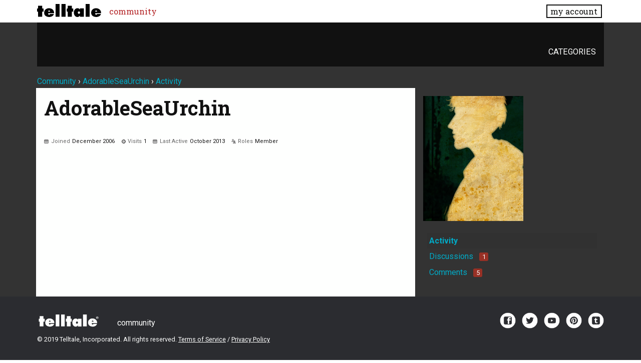

--- FILE ---
content_type: text/html; charset=utf-8
request_url: https://community.telltalegames.com/profile/activity/AdorableSeaUrchin
body_size: 17769
content:
<!doctype html>
<html lang="en">
<head>
  <meta name='viewport' content='width=device-width, initial-scale=1, minimum-scale=1, maximum-scale=1, user-scalable=no'>
  <meta charset='utf-8'>
    <title>AdorableSeaUrchin — Telltale Community</title>
  <link rel="stylesheet" href="/applications/dashboard/design/style.css?v=3.0" media="all" />
  <link rel="stylesheet" href="https://community.telltalegames.com/applications/dashboard/design/style-compat.css?v=3.0.2" media="all" />
  <link rel="stylesheet" href="/resources/design/vanillicon.css?v=3.0.2" media="all" />
  <link rel="stylesheet" href="/plugins/editor/design/editor.css?v=1.8.1" media="all" />
  <link rel="stylesheet" href="/applications/vanilla/design/tag.css?v=3.0" media="all" />
  <link rel="stylesheet" href="/themes/telltale/design/custom.css?v=1.0.2" media="all" />
  <link rel="stylesheet" href="/applications/vanilla/design/spoilers.css?v=3.0" media="all" />
  <link rel="shortcut icon" href="https://account.telltale.com/images/favicon_192.png" type="image/x-icon" />
  <link rel="canonical" href="/profile/AdorableSeaUrchin" />
  <meta name="theme-color" content="#000000" />
  <meta property="og:site_name" content="Telltale Community" />
  <meta name="twitter:title" property="og:title" content="AdorableSeaUrchin" />
  <meta property="og:url" content="/profile/AdorableSeaUrchin" />
  <meta property="og:image" content="https://account.telltale.com/images/default.meta.jpg" />
  <script>gdn=window.gdn||{};gdn.meta={"DefaultAbout":"Write something about yourself...","editorVersion":"1.8.1","editorPluginAssets":"\/plugins\/editor","fileUpload-remove":"Remove file","fileUpload-reattach":"Click to re-attach","fileUpload-inserted":"Inserted","fileUpload-insertedTooltip":"This image has been inserted into the body of text.","wysiwygHelpText":"You are using <a href=\"https:\/\/en.wikipedia.org\/wiki\/WYSIWYG\" target=\"_new\">WYSIWYG<\/a> in your post.","bbcodeHelpText":"You can use <a href=\"http:\/\/en.wikipedia.org\/wiki\/BBCode\" target=\"_new\">BBCode<\/a> in your post.","htmlHelpText":"You can use <a href=\"http:\/\/htmlguide.drgrog.com\/cheatsheet.php\" target=\"_new\">Simple HTML<\/a> in your post.","markdownHelpText":"You can use <a href=\"http:\/\/en.wikipedia.org\/wiki\/Markdown\" target=\"_new\">Markdown<\/a> in your post.","textHelpText":"You are using plain text in your post.","editorWysiwygCSS":"\/plugins\/editor\/design\/wysiwyg.css","canUpload":false,"fileErrorSize":"File size is too large.","fileErrorFormat":"File format is not allowed.","fileErrorAlreadyExists":"File already uploaded.","fileErrorSizeFormat":"File size is too large and format is not allowed.","maxUploadSize":8388608,"editorFileInputName":"editorupload","allowedImageExtensions":"{\"1\":\"jpg\",\"2\":\"jpeg\",\"3\":\"gif\",\"4\":\"png\",\"5\":\"bmp\",\"6\":\"tiff\"}","allowedFileExtensions":"[\"txt\",\"jpg\",\"jpeg\",\"gif\",\"png\",\"bmp\",\"tiff\",\"ico\",\"zip\",\"gz\",\"tar.gz\",\"tgz\",\"psd\",\"ai\",\"fla\",\"pdf\",\"doc\",\"xls\",\"ppt\",\"docx\",\"xlsx\",\"pptx\",\"log\",\"rar\",\"7z\"]","maxFileUploads":"20","Spoiler":"Spoiler","show":"show","hide":"hide","AnalyticsTask":"tick","TaggingAdd":false,"TaggingSearchUrl":"\/tags\/search","MaxTagsAllowed":5,"TagHint":"Start to type...","RedirectTo":"","RedirectUrl":"","TransportError":"A fatal error occurred while processing the request.<br \/>The server returned the following response: %s","TransientKey":false,"WebRoot":"https:\/\/community.telltalegames.com\/","UrlFormat":"\/{Path}","Path":"profile\/activity\/AdorableSeaUrchin","Args":"","ResolvedPath":"dashboard\/profile\/activity","ResolvedArgs":{"userReference":"AdorableSeaUrchin","username":"","userID":"","page":""},"SignedIn":0,"ConfirmHeading":"Confirm","ConfirmText":"Are you sure you want to do that?","Okay":"Okay","Cancel":"Cancel","Search":"Search","ui":{"siteName":"Telltale Community","siteTitle":"Telltale Community","locale":"en","inputFormat":"markdown"},"context":{"host":"","basePath":"","assetPath":"","debug":false},"upload":{"maxSize":52428800,"allowedExtensions":["txt","jpg","jpeg","gif","png","bmp","tiff","ico","zip","gz","tar.gz","tgz","psd","ai","fla","pdf","doc","xls","ppt","docx","xlsx","pptx","log","rar","7z"]},"useNewFlyouts":false};
gdn.permissions={"permissions":{"profiles.view":true,"discussions.view":[-1,2,8,26,31,32,53,54,56,64,73,99,110,131,140]},"bans":[],"isAdmin":false};
window.__ACTIONS__=[];
</script>
  <script src="/js/library/jquery.js?v=3.0.2"></script>
  <script src="/js/library/jquery.form.js?v=3.0.2"></script>
  <script src="/js/library/jquery.popup.js?v=3.0.2"></script>
  <script src="/js/library/jquery.gardenhandleajaxform.js?v=3.0.2"></script>
  <script src="/js/library/jquery.autosize.min.js?v=3.0.2"></script>
  <script src="/js/global.js?v=3.0.2"></script>
  <script src="/js/flyouts.js?v=3.0.2"></script>
  <script src="/applications/dashboard/js/cropimage.js?v=3.0"></script>
  <script src="/applications/dashboard/js/vendors/clipboard.min.js?v=3.0"></script>
  <script src="/js/library/jquery.jcrop.min.js?v=3.0.2"></script>
  <script src="/applications/dashboard/js/profile.js?v=3.0"></script>
  <script src="/js/library/jquery.gardenmorepager.js?v=3.0.2"></script>
  <script src="/applications/dashboard/js/activity.js?v=3.0"></script>
  <script src="/plugins/TelltaleAvatars/js/avatars.js?v=0.1"></script>
  <script src="/applications/vanilla/js/discussions.js?v=3.0"></script>
  <script src="/plugins/editor/js/editor.js?v=1.8.1"></script>
  <script src="/plugins/editor/js/jquery.ui.widget.js?v=1.8.1"></script>
  <script src="/plugins/editor/js/jquery.iframe-transport.js?v=1.8.1"></script>
  <script src="/plugins/editor/js/jquery.fileupload.js?v=1.8.1"></script>
  <script src="/js/library/jquery.atwho.js?v=3.0.2"></script>
  <script src="/applications/vanilla/js/spoilers.js?v=3.0"></script>
  <script src="/applications/vanilla/js/tagging.js?v=3.0"></script>
  <script src="/js/library/jquery.tokeninput.js?v=3.0.2"></script>
  <script src="/themes/telltale/js/custom.js?v=1.0.2"></script>
  <script>var supportsAllFeatures = window.Promise && window.fetch && window.Symbol&& window.CustomEvent && Element.prototype.remove && Element.prototype.closest&& window.NodeList && NodeList.prototype.forEach;if (!supportsAllFeatures) {var head = document.getElementsByTagName('head')[0];var script = document.createElement('script');script.src = 'https://community.telltalegames.com/dist/polyfills.min.js?h=3.0.2';head.appendChild(script);} else {  }</script>
  <script src="https://community.telltalegames.com/api/v2/locales/en/translations.js?h=3.0.2" defer="defer"></script>
  <script src="https://community.telltalegames.com/dist/forum/runtime.min.js?h=3.0.2" defer="defer"></script>
  <script src="https://community.telltalegames.com/dist/forum/vendors.min.js?h=3.0.2" defer="defer"></script>
  <script src="https://community.telltalegames.com/dist/forum/shared.min.js?h=3.0.2" defer="defer"></script>
  <script src="https://community.telltalegames.com/dist/forum/addons/rich-editor.min.js?h=3.0.2" defer="defer"></script>
  <script src="https://community.telltalegames.com/dist/forum/addons/dashboard.min.js?h=3.0.2" defer="defer"></script>
  <script src="https://community.telltalegames.com/dist/forum/bootstrap.min.js?h=3.0.2" defer="defer"></script>
  <script src="/js/fontfaceobserver.js"></script>
  <link rel="stylesheet" href="/css/bundle.css">
  <link rel="stylesheet" href="https://fonts.googleapis.com/css?family=Roboto+Slab:400,700|Roboto:400,400italic,700,700italic">
  <script>
    if (sessionStorage.getItem('fonts-loaded')) {
      document.documentElement.classList.add('fonts-loaded')
    } else {
      var roboto = new FontFaceObserver('Roboto')
      var slab   = new FontFaceObserver('Roboto Slab')
      Promise.all([roboto.load(), slab.load()]).then(function() {
        document.documentElement.classList.add('fonts-loaded')
        sessionStorage.setItem('fonts-loaded', true)
      })
    }
  </script>
</head>
<body id="dashboard_profile_activity" class="Dashboard Profile isDesktop activity  Profile Section-Profile">



<header>
    <div class="z9001 fixed t0 w100 bg-white--transparent slab" role="banner">
      <div class="flex flex--justify-between relative container overflow-hidden">
        <div class="ml0 mt0.5 mb0.5 mr2" style="max-width: 128px;">
          <a href="https://www.telltale.com/" class="brand"><img src="/images/tt_logo.svg" alt="Telltale"></a>
        </div>
        <nav class="dn flex@lg flex--align-center">
          <ul class="nav nav--horizontal nav--gutters">
              <li><a href="https://community.telltale.com" class="nav-item is-active">community</a></li>
          </ul>
        </nav>

        <div class="dn flex@lg flex--align-center ml-auto">
          <a href="https://www.telltale.com/account/" class="button bg-white button--xs">my account</a>
        </div>

        <div class="dn@lg flex flux--justify-end items-center ml-auto">
          <a href="https://www.telltale.com/account/" class="block pointer mr3">
            <span class="sr-only">my account</span>
            <img src="/images/icons/profile.png" class="block" alt="" width="26" height="20">
          </a>
          <a href="#" class="block pointer js-hamburger">
            <span class="sr-only">menu</span>
            <img src="/images/icons/hamburger.png" class="block" alt="" width="26" height="20">
          </a>
        </div>
      </div>

      <nav class="mobile-nav" role="nav">
        <div class="container">
          <ul class="nav">
            <li><a href="https://community.telltale.com" class="nav-item block p1">community</a></li>
          </ul>
        </div>
      </nav>
    </div>
</header>


<main class="site__content">
  
  
  
  <div id="Frame" class="container">
    <div class="Head" id="Head">
      <div class="MeBox MeBox-SignIn"><div class="SignInLinks"><a href="/entry/signin?Target=profile%2Factivity%2FAdorableSeaUrchin" rel="nofollow">Sign In</a> <span class="Bullet">&middot;</span> <a href="/entry/register?Target=profile%2Factivity%2FAdorableSeaUrchin" class="ApplyButton" rel="nofollow">Register</a> </div> <div class="SignInIcons"></div></div>
      <ul class="SiteMenu">
        <li><a href="/categories" class="">Categories</a></li>
        
        
      </ul>
    </div>
    <div class="BreadcrumbsWrapper"><span class="Breadcrumbs" itemscope itemtype="http://data-vocabulary.org/Breadcrumb"><span class="CrumbLabel CrumbLabel HomeCrumb"><a href="https://community.telltalegames.com/" itemprop="url"><span itemprop="title">Community</span></a></span> <span itemprop="child" itemscope itemtype="http://data-vocabulary.org/Breadcrumb"><span class="Crumb">›</span> <span class="CrumbLabel "><a href="/profile/AdorableSeaUrchin" itemprop="url"><span itemprop="title">AdorableSeaUrchin</span></a></span> <span itemprop="child" itemscope itemtype="http://data-vocabulary.org/Breadcrumb"><span class="Crumb">›</span> <span class="CrumbLabel  Last"><a href="/profile/activity/AdorableSeaUrchin" itemprop="url"><span itemprop="title">Activity</span></a></span> </span></span></span></div>
    <div class="row">
      <div id="Content" class="Content col col-8@lg"><div class="ProfileOptions">
     </div>
<div class="Profile">
    <div class="User" itemscope itemtype="http://schema.org/Person">
    <h1 class="H">AdorableSeaUrchin<span class="Gloss"></span></h1>
        <div class="About P">
        <h2 class="H">About</h2>
        <dl class="About">
                        <dt class="Name">Username</dt>
            <dd class="Name" itemprop="name">AdorableSeaUrchin</dd>

            
                        <dt class="Joined">Joined</dt>
            <dd class="Joined"><time title="December 16, 2006  6:49AM" datetime="2006-12-16T14:49:45+00:00">December 2006</time></dd>
            <dt class="Visits">Visits</dt>
            <dd class="Visits">1</dd>
            <dt class="LastActive">Last Active</dt>
            <dd class="LastActive"><time title="October  9, 2013 12:03PM" datetime="2013-10-09T20:03:53+00:00">October 2013</time></dd>
            <dt class="Roles">Roles</dt>
            <dd class="Roles">Member</dd>
                    </dl>
    </div>
</div>
<div class="BoxFilter BoxProfileFilter">
    <ul class="FilterMenu">
        <li class="Active Activity"><a href="/profile/activity/AdorableSeaUrchin"><span aria-hidden="true" class="Sprite SpActivity"></span> Activity</a></li>
<li class="Discussions"><a href="/profile/discussions/AdorableSeaUrchin"><span aria-hidden="true" class="Sprite SpDiscussions"></span> Discussions<span class="Aside"><span class="Count"><span title="1 discussion" class="Number">1</span></span></span></a></li>
<li class="Comments"><a href="/profile/comments/AdorableSeaUrchin"><span aria-hidden="true" class="Sprite SpComments"></span> Comments<span class="Aside"><span class="Count"><span title="5 comments" class="Number">5</span></span></span></a></li>
    </ul>
</div>
<div class="DataListWrap"><h2 class="H">Activity</h2><ul class="DataList Activities">    <li>
        <div class="Empty">Not much happening here, yet.</div>
    </li>
</ul></div></div>
</div>
      <div id="Panel" class="Panel col col-4@lg">    <div class="Photo PhotoWrap PhotoWrapLarge ">
        <img src="https://cdn.telltalegames.com/avatars/v1/200x250/ANON_avatar_0002.png" class="ProfilePhotoLarge" alt="Default Avatar" />    </div>
<div class="BoxFilter BoxProfileFilter">
    <ul class="FilterMenu">
        <li class="Active Activity"><a href="/profile/activity/AdorableSeaUrchin"><span aria-hidden="true" class="Sprite SpActivity"></span> Activity</a></li>
<li class="Discussions"><a href="/profile/discussions/AdorableSeaUrchin"><span aria-hidden="true" class="Sprite SpDiscussions"></span> Discussions<span class="Aside"><span class="Count"><span title="1 discussion" class="Number">1</span></span></span></a></li>
<li class="Comments"><a href="/profile/comments/AdorableSeaUrchin"><span aria-hidden="true" class="Sprite SpComments"></span> Comments<span class="Aside"><span class="Count"><span title="5 comments" class="Number">5</span></span></span></a></li>
    </ul>
</div>
</div>
    </div>
  </div>
</main>

<footer class="global-footer">
  <div class="container">
    <div class="flex flex--align-center flex--wrap">
      <a href="https://www.telltale.com/" class="brand brand--white mr3" style="max-width: 128px;"><svg viewBox="0 0 120 24"><path d="M12 8.8l2.3-.1v5.5L12 14v8.9H5V14l-1.7.2V8.7l1.7.1V4h7v4.8zM22.2 17c0 .7.1 1.3.3 1.8.2.5.7.7 1.3.7.4 0 .7-.1.9-.4.3-.2.4-.5.5-.8H32c-.2.8-.6 1.6-1.1 2.2-.6.6-1.2 1.2-2 1.6-.8.4-1.6.7-2.4.9s-1.7.3-2.5.3c-1.1 0-2.2-.2-3.3-.5s-2-.7-2.8-1.4c-.8-.6-1.5-1.4-1.9-2.3-.5-.9-.7-2-.7-3.2 0-1.1.2-2.2.6-3.2.4-1 1-1.8 1.8-2.4s1.6-1.2 2.6-1.6c1-.4 2.1-.5 3.2-.5 1.2 0 2.4.2 3.4.6 1.1.4 2 .9 2.8 1.6.8.7 1.4 1.6 1.9 2.5s.7 2.1.7 3.3c0 .1 0 .2-.1.3v.3h-10v.2zm3.3-3c0-.5-.2-.9-.5-1.3s-.7-.6-1.2-.6-.9.2-1.1.5-.4.8-.4 1.4h3.2zM34.8 1h7v21.9h-7V1zM44.9 1h7v21.9h-7V1zM62.7 8.8l2.3-.1v5.5l-2.3-.2v8.9h-7V14l-1.7.2V8.6l1.7.1V3.9h7v4.9zM76.6 21.1h-.2c-.7.8-1.4 1.3-2 1.7-.6.4-1.4.5-2.3.5s-1.8-.2-2.5-.6c-.8-.4-1.4-1-1.9-1.7s-.9-1.5-1.2-2.4-.5-1.9-.5-2.7c0-.9.2-1.8.4-2.7s.7-1.7 1.2-2.4 1.2-1.3 2-1.8c.8-.4 1.7-.6 2.7-.6 1.8 0 3.2.7 4.2 2h.2l-.2-1.7h6.8V23h-6.8l.1-1.9zm-3.3-3.8c.3.4.8.6 1.4.6.6 0 1.1-.2 1.4-.6.3-.4.5-.9.5-1.6 0-.6-.2-1-.5-1.4-.4-.4-.8-.5-1.4-.5-.5 0-1 .2-1.3.6-.3.4-.5.8-.5 1.4-.1.6.1 1.1.4 1.5zM86.1 1h7v21.9h-7V1zM102.4 17c0 .7.1 1.3.3 1.8.2.5.7.7 1.3.7.4 0 .7-.1.9-.4.3-.2.4-.5.5-.8h6.8c-.2.8-.6 1.6-1.1 2.2-.6.6-1.2 1.2-2 1.6-.8.4-1.6.7-2.4.9-.8.2-1.7.3-2.5.3-1.1 0-2.2-.2-3.3-.5-1-.3-2-.7-2.8-1.4-.8-.6-1.5-1.4-1.9-2.3-.5-.9-.7-2-.7-3.2 0-1.1.2-2.2.6-3.2.4-1 1-1.8 1.8-2.4s1.6-1.2 2.6-1.6c1-.4 2.1-.5 3.2-.5 1.2 0 2.4.2 3.4.6 1.1.4 2 .9 2.8 1.6.8.7 1.4 1.6 1.9 2.5.5 1 .7 2.1.7 3.3 0 .1 0 .2-.1.3v.3h-10v.2zm3.3-3c0-.5-.2-.9-.5-1.3s-.7-.6-1.2-.6-.9.2-1.1.5c-.3.4-.4.8-.4 1.4h3.2z"/><path d="M112.8 4.6c1.2 0 2.2 1 2.2 2.2S114 9 112.7 9c-1.3 0-2.3-1-2.3-2.2s1.1-2.2 2.4-2.2zm-.1.4c-1 0-1.7.8-1.7 1.8s.7 1.8 1.7 1.8 1.7-.8 1.7-1.7c0-1.1-.7-1.9-1.7-1.9zm-.3 2.9h-.5V5.7c.2 0 .5-.1.8-.1.4 0 .6.1.8.2.1.1.2.3.2.5 0 .3-.2.4-.5.5.2.1.3.2.4.5.1.3.1.5.2.5h-.5c-.1-.1-.1-.3-.2-.5 0-.2-.2-.3-.5-.3h-.2v.9zm0-1.2h.2c.3 0 .5-.1.5-.3 0-.2-.1-.3-.5-.3h-.3v.6z"/></svg></a>

      <nav>
        <ul class="nav nav--horizontal nav--gutters">
          <li><a href="https://community.telltale.com" class="">community</a></li>
        </ul>
      </nav>

      <div class="global-footer__social">
        <a href="https://www.facebook.com/telltalegames/" class="social-icon js-external">
          <img src="/images/facebook.png" alt="facebook" width="64" height="64">
        </a>
        <a href="https://twitter.com/telltalegames" class="social-icon js-external">
          <img src="/images/twitter.png" alt="twitter" width="64" height="64">
        </a>
        <a href="https://www.youtube.com/user/TelltaleGames" class="social-icon js-external">
          <img src="/images/youtube.png" alt="youtube" width="64" height="64">
        </a>
        <a href="https://www.pinterest.com/telltalegames/" class="social-icon js-external">
          <img src="/images/pinterest.png" alt="pinterest" width="64" height="64">
        </a>
        <a href="https://telltalegames.tumblr.com/" class="social-icon js-external">
          <img src="/images/tumblr.png" alt="tumblr" width="64" height="64">
        </a>
      </div>
    </div>

    <div class="global-footer__legal">
      <p class="text-legal">&copy; 2019 Telltale, Incorporated. All rights reserved. <a href="https://www.telltale.com/tos">Terms of Service</a> / <a href="https://www.telltale.com/privacy-policy">Privacy Policy</a></p>
    </div>
  </div>
</footer>
<!--  v.2.6 -->



<script src="/js/commons.bundle.js"></script>
</body>
</html>


--- FILE ---
content_type: text/javascript
request_url: https://community.telltalegames.com/js/fontfaceobserver.js
body_size: 5447
content:
!function(){"use strict";function t(t){f.push(t),1==f.length&&l()}function e(){for(;f.length;)f[0](),f.shift()}function n(t){this.a=u,this.b=void 0,this.f=[];var e=this;try{t(function(t){r(e,t)},function(t){a(e,t)})}catch(n){a(e,n)}}function i(t){return new n(function(e,n){n(t)})}function o(t){return new n(function(e){e(t)})}function r(t,e){if(t.a==u){if(e==t)throw new TypeError;var n=!1;try{var i=e&&e.then;if(null!=e&&"object"==typeof e&&"function"==typeof i)return void i.call(e,function(e){n||r(t,e),n=!0},function(e){n||a(t,e),n=!0})}catch(o){return void(n||a(t,o))}t.a=0,t.b=e,c(t)}}function a(t,e){if(t.a==u){if(e==t)throw new TypeError;t.a=1,t.b=e,c(t)}}function c(e){t(function(){if(e.a!=u)for(;e.f.length;){var t=e.f.shift(),n=t[0],i=t[1],o=t[2],t=t[3];try{0==e.a?o("function"==typeof n?n.call(void 0,e.b):e.b):1==e.a&&("function"==typeof i?o(i.call(void 0,e.b)):t(e.b))}catch(r){t(r)}}})}function s(t){return new n(function(e,n){function i(n){return function(i){a[n]=i,r+=1,r==t.length&&e(a)}}var r=0,a=[];0==t.length&&e(a);for(var c=0;c<t.length;c+=1)o(t[c]).c(i(c),n)})}function d(t){return new n(function(e,n){for(var i=0;i<t.length;i+=1)o(t[i]).c(e,n)})}var l,f=[];l=function(){setTimeout(e)};var u=2;n.prototype.g=function(t){return this.c(void 0,t)},n.prototype.c=function(t,e){var i=this;return new n(function(n,o){i.f.push([t,e,n,o]),c(i)})},window.Promise||(window.Promise=n,window.Promise.resolve=o,window.Promise.reject=i,window.Promise.race=d,window.Promise.all=s,window.Promise.prototype.then=n.prototype.c,window.Promise.prototype["catch"]=n.prototype.g)}(),function(){function t(t,e){document.addEventListener?t.addEventListener("scroll",e,!1):t.attachEvent("scroll",e)}function e(t){document.body?t():document.addEventListener?document.addEventListener("DOMContentLoaded",function e(){document.removeEventListener("DOMContentLoaded",e),t()}):document.attachEvent("onreadystatechange",function n(){"interactive"!=document.readyState&&"complete"!=document.readyState||(document.detachEvent("onreadystatechange",n),t())})}function n(t){this.a=document.createElement("div"),this.a.setAttribute("aria-hidden","true"),this.a.appendChild(document.createTextNode(t)),this.b=document.createElement("span"),this.c=document.createElement("span"),this.h=document.createElement("span"),this.f=document.createElement("span"),this.g=-1,this.b.style.cssText="max-width:none;display:inline-block;position:absolute;height:100%;width:100%;overflow:scroll;font-size:16px;",this.c.style.cssText="max-width:none;display:inline-block;position:absolute;height:100%;width:100%;overflow:scroll;font-size:16px;",this.f.style.cssText="max-width:none;display:inline-block;position:absolute;height:100%;width:100%;overflow:scroll;font-size:16px;",this.h.style.cssText="display:inline-block;width:200%;height:200%;font-size:16px;max-width:none;",this.b.appendChild(this.h),this.c.appendChild(this.f),this.a.appendChild(this.b),this.a.appendChild(this.c)}function i(t,e){t.a.style.cssText="max-width:none;min-width:20px;min-height:20px;display:inline-block;overflow:hidden;position:absolute;width:auto;margin:0;padding:0;top:-999px;left:-999px;white-space:nowrap;font:"+e+";"}function o(t){var e=t.a.offsetWidth,n=e+100;return t.f.style.width=n+"px",t.c.scrollLeft=n,t.b.scrollLeft=t.b.scrollWidth+100,t.g!==e&&(t.g=e,!0)}function r(e,n){function i(){var t=r;o(t)&&null!==t.a.parentNode&&n(t.g)}var r=e;t(e.b,i),t(e.c,i),o(e)}function a(t,e){var n=e||{};this.family=t,this.style=n.style||"normal",this.weight=n.weight||"normal",this.stretch=n.stretch||"normal"}function c(){if(null===l){var t=document.createElement("div");try{t.style.font="condensed 100px sans-serif"}catch(e){}l=""!==t.style.font}return l}function s(t,e){return[t.style,t.weight,c()?t.stretch:"","100px",e].join(" ")}var d=null,l=null,f=null;a.prototype.load=function(t,o){var a=this,c=t||"BESbswy",l=o||3e3,u=(new Date).getTime();return new Promise(function(t,o){if(null===f&&(f=!!window.FontFace),f){var h=new Promise(function(t,e){function n(){(new Date).getTime()-u>=l?e():document.fonts.load(s(a,a.family),c).then(function(e){1<=e.length?t():setTimeout(n,25)},function(){e()})}n()}),p=new Promise(function(t,e){setTimeout(e,l)});Promise.race([p,h]).then(function(){t(a)},function(){o(a)})}else e(function(){function e(){var e;(e=-1!=w&&-1!=v||-1!=w&&-1!=y||-1!=v&&-1!=y)&&((e=w!=v&&w!=y&&v!=y)||(null===d&&(e=/AppleWebKit\/([0-9]+)(?:\.([0-9]+))/.exec(window.navigator.userAgent),d=!!e&&(536>parseInt(e[1],10)||536===parseInt(e[1],10)&&11>=parseInt(e[2],10))),e=d&&(w==b&&v==b&&y==b||w==g&&v==g&&y==g||w==x&&v==x&&y==x)),e=!e),e&&(null!==E.parentNode&&E.parentNode.removeChild(E),clearTimeout(T),t(a))}function f(){if((new Date).getTime()-u>=l)null!==E.parentNode&&E.parentNode.removeChild(E),o(a);else{var t=document.hidden;!0!==t&&void 0!==t||(w=h.a.offsetWidth,v=p.a.offsetWidth,y=m.a.offsetWidth,e()),T=setTimeout(f,50)}}var h=new n(c),p=new n(c),m=new n(c),w=-1,v=-1,y=-1,b=-1,g=-1,x=-1,E=document.createElement("div"),T=0;E.dir="ltr",i(h,s(a,"sans-serif")),i(p,s(a,"serif")),i(m,s(a,"monospace")),E.appendChild(h.a),E.appendChild(p.a),E.appendChild(m.a),document.body.appendChild(E),b=h.a.offsetWidth,g=p.a.offsetWidth,x=m.a.offsetWidth,f(),r(h,function(t){w=t,e()}),i(h,s(a,'"'+a.family+'",sans-serif')),r(p,function(t){v=t,e()}),i(p,s(a,'"'+a.family+'",serif')),r(m,function(t){y=t,e()}),i(m,s(a,'"'+a.family+'",monospace'))})})},"undefined"!=typeof module?module.exports=a:(window.FontFaceObserver=a,window.FontFaceObserver.prototype.load=a.prototype.load)}();